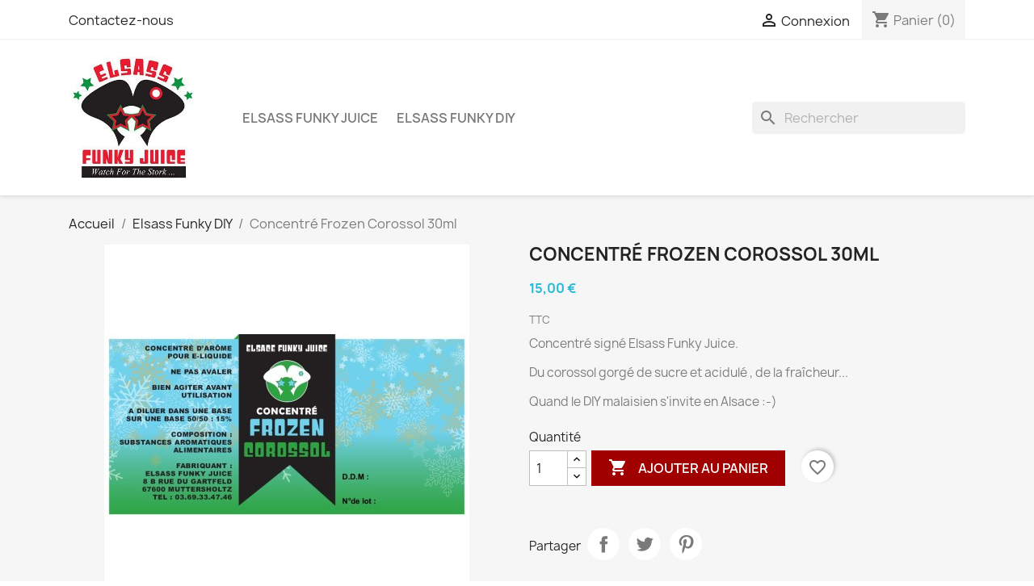

--- FILE ---
content_type: text/html; charset=utf-8
request_url: https://www.elsass-funky-juice.fr/elsass-funky-diy/120-frozen-corossol-elsass-concentre.html
body_size: 14834
content:
<!-- begin catalog/product.tpl -->

 


<!doctype html>
<html lang="fr-FR">

  <head>
    
      
  <meta charset="utf-8">


  <meta http-equiv="x-ua-compatible" content="ie=edge">



  <title>Concentré Frozen Corossol 30ml</title>
  
    
  
  <meta name="description" content="Concentré signé Elsass Funky Juice.
Du corossol gorgé de sucre et acidulé , de la fraîcheur...
Quand le DIY malaisien s&#039;invite en Alsace :-)  ">
  <meta name="keywords" content="">
        <link rel="canonical" href="https://www.elsass-funky-juice.fr/elsass-funky-diy/120-frozen-corossol-elsass-concentre.html">
    
      
  
  
    <script type="application/ld+json">
  {
    "@context": "https://schema.org",
    "@type": "Organization",
    "name" : "Elsass Funky Juice - Liquides pour cigarettes électroniques",
    "url" : "https://www.elsass-funky-juice.fr/",
          "logo": {
        "@type": "ImageObject",
        "url":"https://www.elsass-funky-juice.fr/img/logo-1669369692.jpg"
      }
      }
</script>

<script type="application/ld+json">
  {
    "@context": "https://schema.org",
    "@type": "WebPage",
    "isPartOf": {
      "@type": "WebSite",
      "url":  "https://www.elsass-funky-juice.fr/",
      "name": "Elsass Funky Juice - Liquides pour cigarettes électroniques"
    },
    "name": "Concentré Frozen Corossol 30ml",
    "url":  "https://www.elsass-funky-juice.fr/elsass-funky-diy/120-frozen-corossol-elsass-concentre.html"
  }
</script>


  <script type="application/ld+json">
    {
      "@context": "https://schema.org",
      "@type": "BreadcrumbList",
      "itemListElement": [
                  {
            "@type": "ListItem",
            "position": 1,
            "name": "Accueil",
            "item": "https://www.elsass-funky-juice.fr/"
          },                  {
            "@type": "ListItem",
            "position": 2,
            "name": "Elsass Funky DIY",
            "item": "https://www.elsass-funky-juice.fr/4-elsass-funky-diy"
          },                  {
            "@type": "ListItem",
            "position": 3,
            "name": "Concentré Frozen Corossol 30ml",
            "item": "https://www.elsass-funky-juice.fr/elsass-funky-diy/120-frozen-corossol-elsass-concentre.html"
          }              ]
    }
  </script>
  
  
  
      <script type="application/ld+json">
  {
    "@context": "https://schema.org/",
    "@type": "Product",
    "name": "Concentré Frozen Corossol 30ml",
    "description": "Concentré signé Elsass Funky Juice. Du corossol gorgé de sucre et acidulé , de la fraîcheur... Quand le DIY malaisien s&#039;invite en Alsace :-)  ",
    "category": "Elsass Funky DIY",
    "image" :"https://www.elsass-funky-juice.fr/376-home_default/frozen-corossol-elsass-concentre.jpg",    "sku": "Concentré Frozen Corossol",
    "mpn": "Concentré Frozen Corossol"
        ,
    "brand": {
      "@type": "Thing",
      "name": "Elsass Funky Juice - Liquides pour cigarettes électroniques"
    }
            ,
    "weight": {
        "@context": "https://schema.org",
        "@type": "QuantitativeValue",
        "value": "0.050000",
        "unitCode": "kg"
    }
        ,
    "offers": {
      "@type": "Offer",
      "priceCurrency": "EUR",
      "name": "Concentré Frozen Corossol 30ml",
      "price": "15",
      "url": "https://www.elsass-funky-juice.fr/elsass-funky-diy/120-frozen-corossol-elsass-concentre.html",
      "priceValidUntil": "2026-02-02",
              "image": ["https://www.elsass-funky-juice.fr/376-large_default/frozen-corossol-elsass-concentre.jpg"],
            "sku": "Concentré Frozen Corossol",
      "mpn": "Concentré Frozen Corossol",
                        "availability": "https://schema.org/InStock",
      "seller": {
        "@type": "Organization",
        "name": "Elsass Funky Juice - Liquides pour cigarettes électroniques"
      }
    }
      }
</script>

  
  
    
  

  
    <meta property="og:title" content="Concentré Frozen Corossol 30ml" />
    <meta property="og:description" content="Concentré signé Elsass Funky Juice.
Du corossol gorgé de sucre et acidulé , de la fraîcheur...
Quand le DIY malaisien s&#039;invite en Alsace :-)  " />
    <meta property="og:url" content="https://www.elsass-funky-juice.fr/elsass-funky-diy/120-frozen-corossol-elsass-concentre.html" />
    <meta property="og:site_name" content="Elsass Funky Juice - Liquides pour cigarettes électroniques" />
        



  <meta name="viewport" content="width=device-width, initial-scale=1">



  <link rel="icon" type="image/vnd.microsoft.icon" href="https://www.elsass-funky-juice.fr/img/favicon.ico?1669369692">
  <link rel="shortcut icon" type="image/x-icon" href="https://www.elsass-funky-juice.fr/img/favicon.ico?1669369692">



    <link rel="stylesheet" href="https://www.elsass-funky-juice.fr/themes/classic/assets/css/theme.css" type="text/css" media="all">
  <link rel="stylesheet" href="https://www.elsass-funky-juice.fr/modules/blockreassurance/views/dist/front.css" type="text/css" media="all">
  <link rel="stylesheet" href="https://www.elsass-funky-juice.fr/modules/ps_searchbar/ps_searchbar.css" type="text/css" media="all">
  <link rel="stylesheet" href="https://www.elsass-funky-juice.fr/modules/paypal/views/css/paypal_fo.css" type="text/css" media="all">
  <link rel="stylesheet" href="https://www.elsass-funky-juice.fr/modules/productcomments/views/css/productcomments.css" type="text/css" media="all">
  <link rel="stylesheet" href="https://www.elsass-funky-juice.fr/js/jquery/ui/themes/base/minified/jquery-ui.min.css" type="text/css" media="all">
  <link rel="stylesheet" href="https://www.elsass-funky-juice.fr/js/jquery/ui/themes/base/minified/jquery.ui.theme.min.css" type="text/css" media="all">
  <link rel="stylesheet" href="https://www.elsass-funky-juice.fr/modules/blockwishlist/public/wishlist.css" type="text/css" media="all">
  <link rel="stylesheet" href="https://www.elsass-funky-juice.fr/themes/child_classic/assets/css/custom.css" type="text/css" media="all">




  

  <script type="text/javascript">
        var blockwishlistController = "https:\/\/www.elsass-funky-juice.fr\/module\/blockwishlist\/action";
        var prestashop = {"cart":{"products":[],"totals":{"total":{"type":"total","label":"Total","amount":0,"value":"0,00\u00a0\u20ac"},"total_including_tax":{"type":"total","label":"Total TTC","amount":0,"value":"0,00\u00a0\u20ac"},"total_excluding_tax":{"type":"total","label":"Total HT :","amount":0,"value":"0,00\u00a0\u20ac"}},"subtotals":{"products":{"type":"products","label":"Sous-total","amount":0,"value":"0,00\u00a0\u20ac"},"discounts":null,"shipping":{"type":"shipping","label":"Livraison","amount":0,"value":""},"tax":null},"products_count":0,"summary_string":"0 articles","vouchers":{"allowed":1,"added":[]},"discounts":[],"minimalPurchase":0,"minimalPurchaseRequired":""},"currency":{"id":1,"name":"Euro","iso_code":"EUR","iso_code_num":"978","sign":"\u20ac"},"customer":{"lastname":null,"firstname":null,"email":null,"birthday":null,"newsletter":null,"newsletter_date_add":null,"optin":null,"website":null,"company":null,"siret":null,"ape":null,"is_logged":false,"gender":{"type":null,"name":null},"addresses":[]},"language":{"name":"Fran\u00e7ais (French)","iso_code":"fr","locale":"fr-FR","language_code":"fr","is_rtl":"0","date_format_lite":"d\/m\/Y","date_format_full":"d\/m\/Y H:i:s","id":1},"page":{"title":"","canonical":"https:\/\/www.elsass-funky-juice.fr\/elsass-funky-diy\/120-frozen-corossol-elsass-concentre.html","meta":{"title":"Concentr\u00e9 Frozen Corossol 30ml","description":"Concentr\u00e9 sign\u00e9 Elsass Funky Juice.\nDu corossol gorg\u00e9\u00a0de sucre et acidul\u00e9 , de la fra\u00eecheur...\nQuand le DIY malaisien\u00a0s'invite en Alsace :-)\u00a0\u00a0","keywords":"","robots":"index"},"page_name":"product","body_classes":{"lang-fr":true,"lang-rtl":false,"country-FR":true,"currency-EUR":true,"layout-full-width":true,"page-product":true,"tax-display-enabled":true,"product-id-120":true,"product-Concentr\u00e9 Frozen Corossol 30ml":true,"product-id-category-4":true,"product-id-manufacturer-0":true,"product-id-supplier-0":true,"product-available-for-order":true},"admin_notifications":[]},"shop":{"name":"Elsass Funky Juice - Liquides pour cigarettes \u00e9lectroniques","logo":"https:\/\/www.elsass-funky-juice.fr\/img\/logo-1669369692.jpg","stores_icon":"https:\/\/www.elsass-funky-juice.fr\/img\/logo_stores.png","favicon":"https:\/\/www.elsass-funky-juice.fr\/img\/favicon.ico"},"urls":{"base_url":"https:\/\/www.elsass-funky-juice.fr\/","current_url":"https:\/\/www.elsass-funky-juice.fr\/elsass-funky-diy\/120-frozen-corossol-elsass-concentre.html","shop_domain_url":"https:\/\/www.elsass-funky-juice.fr","img_ps_url":"https:\/\/www.elsass-funky-juice.fr\/img\/","img_cat_url":"https:\/\/www.elsass-funky-juice.fr\/img\/c\/","img_lang_url":"https:\/\/www.elsass-funky-juice.fr\/img\/l\/","img_prod_url":"https:\/\/www.elsass-funky-juice.fr\/img\/p\/","img_manu_url":"https:\/\/www.elsass-funky-juice.fr\/img\/m\/","img_sup_url":"https:\/\/www.elsass-funky-juice.fr\/img\/su\/","img_ship_url":"https:\/\/www.elsass-funky-juice.fr\/img\/s\/","img_store_url":"https:\/\/www.elsass-funky-juice.fr\/img\/st\/","img_col_url":"https:\/\/www.elsass-funky-juice.fr\/img\/co\/","img_url":"https:\/\/www.elsass-funky-juice.fr\/themes\/child_classic\/assets\/img\/","css_url":"https:\/\/www.elsass-funky-juice.fr\/themes\/child_classic\/assets\/css\/","js_url":"https:\/\/www.elsass-funky-juice.fr\/themes\/child_classic\/assets\/js\/","pic_url":"https:\/\/www.elsass-funky-juice.fr\/upload\/","pages":{"address":"https:\/\/www.elsass-funky-juice.fr\/adresse","addresses":"https:\/\/www.elsass-funky-juice.fr\/adresses","authentication":"https:\/\/www.elsass-funky-juice.fr\/authentification","cart":"https:\/\/www.elsass-funky-juice.fr\/panier","category":"https:\/\/www.elsass-funky-juice.fr\/index.php?controller=category","cms":"https:\/\/www.elsass-funky-juice.fr\/index.php?controller=cms","contact":"https:\/\/www.elsass-funky-juice.fr\/contactez-nous","discount":"https:\/\/www.elsass-funky-juice.fr\/bons-de-reduction","guest_tracking":"https:\/\/www.elsass-funky-juice.fr\/suivi-commande-invite","history":"https:\/\/www.elsass-funky-juice.fr\/historique-des-commandes","identity":"https:\/\/www.elsass-funky-juice.fr\/identite","index":"https:\/\/www.elsass-funky-juice.fr\/","my_account":"https:\/\/www.elsass-funky-juice.fr\/mon-compte","order_confirmation":"https:\/\/www.elsass-funky-juice.fr\/confirmation-commande","order_detail":"https:\/\/www.elsass-funky-juice.fr\/index.php?controller=order-detail","order_follow":"https:\/\/www.elsass-funky-juice.fr\/details-de-la-commande","order":"https:\/\/www.elsass-funky-juice.fr\/commande","order_return":"https:\/\/www.elsass-funky-juice.fr\/index.php?controller=order-return","order_slip":"https:\/\/www.elsass-funky-juice.fr\/avoirs","pagenotfound":"https:\/\/www.elsass-funky-juice.fr\/page-non-trouvee","password":"https:\/\/www.elsass-funky-juice.fr\/mot-de-passe-oublie","pdf_invoice":"https:\/\/www.elsass-funky-juice.fr\/index.php?controller=pdf-invoice","pdf_order_return":"https:\/\/www.elsass-funky-juice.fr\/index.php?controller=pdf-order-return","pdf_order_slip":"https:\/\/www.elsass-funky-juice.fr\/index.php?controller=pdf-order-slip","prices_drop":"https:\/\/www.elsass-funky-juice.fr\/promotions","product":"https:\/\/www.elsass-funky-juice.fr\/index.php?controller=product","search":"https:\/\/www.elsass-funky-juice.fr\/recherche","sitemap":"https:\/\/www.elsass-funky-juice.fr\/plan-du-site","stores":"https:\/\/www.elsass-funky-juice.fr\/magasins","supplier":"https:\/\/www.elsass-funky-juice.fr\/fournisseurs","register":"https:\/\/www.elsass-funky-juice.fr\/authentification?create_account=1","order_login":"https:\/\/www.elsass-funky-juice.fr\/commande?login=1"},"alternative_langs":[],"theme_assets":"\/themes\/child_classic\/assets\/","actions":{"logout":"https:\/\/www.elsass-funky-juice.fr\/?mylogout="},"no_picture_image":{"bySize":{"small_default":{"url":"https:\/\/www.elsass-funky-juice.fr\/img\/p\/fr-default-small_default.jpg","width":98,"height":98},"cart_default":{"url":"https:\/\/www.elsass-funky-juice.fr\/img\/p\/fr-default-cart_default.jpg","width":125,"height":125},"home_default":{"url":"https:\/\/www.elsass-funky-juice.fr\/img\/p\/fr-default-home_default.jpg","width":250,"height":250},"medium_default":{"url":"https:\/\/www.elsass-funky-juice.fr\/img\/p\/fr-default-medium_default.jpg","width":452,"height":452},"large_default":{"url":"https:\/\/www.elsass-funky-juice.fr\/img\/p\/fr-default-large_default.jpg","width":800,"height":800}},"small":{"url":"https:\/\/www.elsass-funky-juice.fr\/img\/p\/fr-default-small_default.jpg","width":98,"height":98},"medium":{"url":"https:\/\/www.elsass-funky-juice.fr\/img\/p\/fr-default-home_default.jpg","width":250,"height":250},"large":{"url":"https:\/\/www.elsass-funky-juice.fr\/img\/p\/fr-default-large_default.jpg","width":800,"height":800},"legend":""}},"configuration":{"display_taxes_label":true,"display_prices_tax_incl":true,"is_catalog":false,"show_prices":true,"opt_in":{"partner":true},"quantity_discount":{"type":"discount","label":"Remise sur prix unitaire"},"voucher_enabled":1,"return_enabled":0},"field_required":[],"breadcrumb":{"links":[{"title":"Accueil","url":"https:\/\/www.elsass-funky-juice.fr\/"},{"title":"Elsass Funky DIY","url":"https:\/\/www.elsass-funky-juice.fr\/4-elsass-funky-diy"},{"title":"Concentr\u00e9 Frozen Corossol 30ml","url":"https:\/\/www.elsass-funky-juice.fr\/elsass-funky-diy\/120-frozen-corossol-elsass-concentre.html"}],"count":3},"link":{"protocol_link":"https:\/\/","protocol_content":"https:\/\/"},"time":1768719555,"static_token":"d1760fca2a7a7072e3e412e6b564241b","token":"75f9a4055efa1b36b2f2099aac524cbb","debug":true};
        var prestashopFacebookAjaxController = "https:\/\/www.elsass-funky-juice.fr\/module\/ps_facebook\/Ajax";
        var productsAlreadyTagged = [];
        var psemailsubscription_subscription = "https:\/\/www.elsass-funky-juice.fr\/module\/ps_emailsubscription\/subscription";
        var psr_icon_color = "#F19D76";
        var removeFromWishlistUrl = "https:\/\/www.elsass-funky-juice.fr\/module\/blockwishlist\/action?action=deleteProductFromWishlist";
        var wishlistAddProductToCartUrl = "https:\/\/www.elsass-funky-juice.fr\/module\/blockwishlist\/action?action=addProductToCart";
        var wishlistUrl = "https:\/\/www.elsass-funky-juice.fr\/module\/blockwishlist\/view";
      </script>



  
<!-- begin module:paypal/views/templates/front/prefetch.tpl -->
<!-- begin /home/elsassi/www/modules/paypal/views/templates/front/prefetch.tpl -->

<!-- end /home/elsassi/www/modules/paypal/views/templates/front/prefetch.tpl -->
<!-- end module:paypal/views/templates/front/prefetch.tpl -->



    
  <meta property="og:type" content="product">
      <meta property="og:image" content="https://www.elsass-funky-juice.fr/376-large_default/frozen-corossol-elsass-concentre.jpg">
  
      <meta property="product:pretax_price:amount" content="12.5">
    <meta property="product:pretax_price:currency" content="EUR">
    <meta property="product:price:amount" content="15">
    <meta property="product:price:currency" content="EUR">
      <meta property="product:weight:value" content="0.050000">
  <meta property="product:weight:units" content="kg">
  
  </head>

  <body id="product" class="lang-fr country-fr currency-eur layout-full-width page-product tax-display-enabled product-id-120 product-concentre-frozen-corossol-30ml product-id-category-4 product-id-manufacturer-0 product-id-supplier-0 product-available-for-order">

    
      
    

    <main>
      
              

      <header id="header">
        
          
  <div class="header-banner">
    
  </div>



  <nav class="header-nav">
    <div class="container">
      <div class="row">
        <div class="hidden-sm-down">
          <div class="col-md-5 col-xs-12">
            
<!-- begin module:ps_contactinfo/nav.tpl -->
<!-- begin /home/elsassi/www/themes/classic/modules/ps_contactinfo/nav.tpl --><div id="_desktop_contact_link">
  <div id="contact-link">
          <a href="https://www.elsass-funky-juice.fr/contactez-nous">Contactez-nous</a>
      </div>
</div>
<!-- end /home/elsassi/www/themes/classic/modules/ps_contactinfo/nav.tpl -->
<!-- end module:ps_contactinfo/nav.tpl -->

          </div>
          <div class="col-md-7 right-nav">
              
<!-- begin module:ps_customersignin/ps_customersignin.tpl -->
<!-- begin /home/elsassi/www/themes/classic/modules/ps_customersignin/ps_customersignin.tpl --><div id="_desktop_user_info">
  <div class="user-info">
          <a
        href="https://www.elsass-funky-juice.fr/mon-compte"
        title="Identifiez-vous"
        rel="nofollow"
      >
        <i class="material-icons">&#xE7FF;</i>
        <span class="hidden-sm-down">Connexion</span>
      </a>
      </div>
</div>
<!-- end /home/elsassi/www/themes/classic/modules/ps_customersignin/ps_customersignin.tpl -->
<!-- end module:ps_customersignin/ps_customersignin.tpl -->

<!-- begin module:ps_shoppingcart/ps_shoppingcart.tpl -->
<!-- begin /home/elsassi/www/themes/classic/modules/ps_shoppingcart/ps_shoppingcart.tpl --><div id="_desktop_cart">
  <div class="blockcart cart-preview inactive" data-refresh-url="//www.elsass-funky-juice.fr/module/ps_shoppingcart/ajax">
    <div class="header">
              <i class="material-icons shopping-cart" aria-hidden="true">shopping_cart</i>
        <span class="hidden-sm-down">Panier</span>
        <span class="cart-products-count">(0)</span>
          </div>
  </div>
</div>
<!-- end /home/elsassi/www/themes/classic/modules/ps_shoppingcart/ps_shoppingcart.tpl -->
<!-- end module:ps_shoppingcart/ps_shoppingcart.tpl -->

          </div>
        </div>
        <div class="hidden-md-up text-sm-center mobile">
          <div class="float-xs-left" id="menu-icon">
            <i class="material-icons d-inline">&#xE5D2;</i>
          </div>
          <div class="float-xs-right" id="_mobile_cart"></div>
          <div class="float-xs-right" id="_mobile_user_info"></div>
          <div class="top-logo" id="_mobile_logo"></div>
          <div class="clearfix"></div>
        </div>
      </div>
    </div>
  </nav>



  <div class="header-top">
    <div class="container">
       <div class="row">
        <div class="col-md-2 hidden-sm-down" id="_desktop_logo">
                                    
  <a href="https://www.elsass-funky-juice.fr/">
    <img
      class="logo img-fluid"
      src="https://www.elsass-funky-juice.fr/img/logo-1669369692.jpg"
      alt="Elsass Funky Juice - Liquides pour cigarettes électroniques"
      width="297"
      height="283">
  </a>

                              </div>
        <div class="header-top-right col-md-10 col-sm-12 position-static">
          
<!-- begin module:ps_mainmenu/ps_mainmenu.tpl -->
<!-- begin /home/elsassi/www/themes/classic/modules/ps_mainmenu/ps_mainmenu.tpl -->

<div class="menu js-top-menu position-static hidden-sm-down" id="_desktop_top_menu">
    
          <ul class="top-menu" id="top-menu" data-depth="0">
                    <li class="category" id="category-3">
                          <a
                class="dropdown-item"
                href="https://www.elsass-funky-juice.fr/3-elsass-funky-juice" data-depth="0"
                              >
                                Elsass Funky Juice
              </a>
                          </li>
                    <li class="link" id="lnk-elsass-funky-diy">
                          <a
                class="dropdown-item"
                href="https://www.elsass-funky-juice.fr/4-elsass-funky-diy" data-depth="0"
                              >
                                Elsass Funky DIY
              </a>
                          </li>
              </ul>
    
    <div class="clearfix"></div>
</div>
<!-- end /home/elsassi/www/themes/classic/modules/ps_mainmenu/ps_mainmenu.tpl -->
<!-- end module:ps_mainmenu/ps_mainmenu.tpl -->

<!-- begin module:ps_searchbar/ps_searchbar.tpl -->
<!-- begin /home/elsassi/www/modules/ps_searchbar/ps_searchbar.tpl -->
<div id="search_widget" class="search-widgets" data-search-controller-url="//www.elsass-funky-juice.fr/recherche">
  <form method="get" action="//www.elsass-funky-juice.fr/recherche">
    <input type="hidden" name="controller" value="search">
    <i class="material-icons search" aria-hidden="true">search</i>
    <input type="text" name="s" value="" placeholder="Rechercher" aria-label="Rechercher">
    <i class="material-icons clear" aria-hidden="true">clear</i>
  </form>
</div>
<!-- end /home/elsassi/www/modules/ps_searchbar/ps_searchbar.tpl -->
<!-- end module:ps_searchbar/ps_searchbar.tpl -->

        </div>
      </div>
      <div id="mobile_top_menu_wrapper" class="row hidden-md-up" style="display:none;">
        <div class="js-top-menu mobile" id="_mobile_top_menu"></div>
        <div class="js-top-menu-bottom">
          <div id="_mobile_currency_selector"></div>
          <div id="_mobile_language_selector"></div>
          <div id="_mobile_contact_link"></div>
        </div>
      </div>
    </div>
  </div>
  

        
      </header>

      <section id="wrapper">
        
          
<aside id="notifications">
  <div class="container">
    
    
    
      </div>
</aside>
        

        
        <div class="container">
          
            <nav data-depth="3" class="breadcrumb hidden-sm-down">
  <ol>
    
              
          <li>
                          <a href="https://www.elsass-funky-juice.fr/"><span>Accueil</span></a>
                      </li>
        
              
          <li>
                          <a href="https://www.elsass-funky-juice.fr/4-elsass-funky-diy"><span>Elsass Funky DIY</span></a>
                      </li>
        
              
          <li>
                          <span>Concentré Frozen Corossol 30ml</span>
                      </li>
        
          
  </ol>
</nav>
          

          

          
  <div id="content-wrapper" class="js-content-wrapper">
    
    

  <section id="main">
    <meta content="https://www.elsass-funky-juice.fr/elsass-funky-diy/120-frozen-corossol-elsass-concentre.html">

    <div class="row product-container js-product-container">
      <div class="col-md-6">
        
          <section class="page-content" id="content">
            
              
    <ul class="product-flags js-product-flags">
            </ul>


              
                <div class="images-container js-images-container">
  
    <div class="product-cover">
              <img
          class="js-qv-product-cover img-fluid"
          src="https://www.elsass-funky-juice.fr/376-medium_default/frozen-corossol-elsass-concentre.jpg"
                      alt="Concentré Frozen Corossol 30ml"
            title="Concentré Frozen Corossol 30ml"
                    loading="lazy"
          width="452"
          height="452"
        >
        <div class="layer hidden-sm-down" data-toggle="modal" data-target="#product-modal">
          <i class="material-icons zoom-in">search</i>
        </div>
          </div>
  

  
    <div class="js-qv-mask mask">
      <ul class="product-images js-qv-product-images">
                  <li class="thumb-container js-thumb-container">
            <img
              class="thumb js-thumb  selected js-thumb-selected "
              data-image-medium-src="https://www.elsass-funky-juice.fr/376-medium_default/frozen-corossol-elsass-concentre.jpg"
              data-image-large-src="https://www.elsass-funky-juice.fr/376-large_default/frozen-corossol-elsass-concentre.jpg"
              src="https://www.elsass-funky-juice.fr/376-small_default/frozen-corossol-elsass-concentre.jpg"
                              alt="Concentré Frozen Corossol 30ml"
                title="Concentré Frozen Corossol 30ml"
                            loading="lazy"
              width="98"
              height="98"
            >
          </li>
              </ul>
    </div>
  

</div>
              
              <div class="scroll-box-arrows">
                <i class="material-icons left">&#xE314;</i>
                <i class="material-icons right">&#xE315;</i>
              </div>

            
          </section>
        
        </div>
        <div class="col-md-6">
          
            
              <h1 class="h1">Concentré Frozen Corossol 30ml</h1>
            
          
          
              <div class="product-prices js-product-prices">
    
          

    
      <div
        class="product-price h5 ">

        <div class="current-price">
          <span class='current-price-value' content="15">
                                      15,00 €
                      </span>

                  </div>

        
                  
      </div>
    

    
          

    
          

    
          

    

    <div class="tax-shipping-delivery-label">
              TTC
            
      
                                          </div>
  </div>
          

          <div class="product-information">
            
              <div id="product-description-short-120" class="product-description"><p>Concentré signé Elsass Funky Juice.</p>
<p>Du corossol gorgé de sucre et acidulé , de la fraîcheur...</p>
<p>Quand le DIY malaisien s'invite en Alsace :-)  </p></div>
            

            
            <div class="product-actions js-product-actions">
              
                <form action="https://www.elsass-funky-juice.fr/panier" method="post" id="add-to-cart-or-refresh">
                  <input type="hidden" name="token" value="d1760fca2a7a7072e3e412e6b564241b">
                  <input type="hidden" name="id_product" value="120" id="product_page_product_id">
                  <input type="hidden" name="id_customization" value="0" id="product_customization_id" class="js-product-customization-id">

                  
                    <div class="product-variants js-product-variants">
  </div>
                  

                  
                                      

                  
                    <section class="product-discounts js-product-discounts">
  </section>
                  

                  
                    <div class="product-add-to-cart js-product-add-to-cart">
      <span class="control-label">Quantité</span>

    
      <div class="product-quantity clearfix">
        <div class="qty">
          <input
            type="number"
            name="qty"
            id="quantity_wanted"
            inputmode="numeric"
            pattern="[0-9]*"
                          value="1"
              min="1"
                        class="input-group"
            aria-label="Quantité"
          >
        </div>

        <div class="add">
          <button
            class="btn btn-primary add-to-cart"
            data-button-action="add-to-cart"
            type="submit"
                      >
            <i class="material-icons shopping-cart">&#xE547;</i>
            Ajouter au panier
          </button>
        </div>

        
<!-- begin module:blockwishlist/views/templates/hook/product/add-button.tpl -->
<!-- begin /home/elsassi/www/modules/blockwishlist/views/templates/hook/product/add-button.tpl --><div
  class="wishlist-button"
  data-url="https://www.elsass-funky-juice.fr/module/blockwishlist/action?action=deleteProductFromWishlist"
  data-product-id="120"
  data-product-attribute-id="0"
  data-is-logged=""
  data-list-id="1"
  data-checked="true"
  data-is-product="true"
></div>

<!-- end /home/elsassi/www/modules/blockwishlist/views/templates/hook/product/add-button.tpl -->
<!-- end module:blockwishlist/views/templates/hook/product/add-button.tpl -->

      </div>
    

    
      <span id="product-availability" class="js-product-availability">
              </span>
    

    
      <p class="product-minimal-quantity js-product-minimal-quantity">
              </p>
    
  </div>
                  

                  
                    <div class="product-additional-info js-product-additional-info">
  
<!-- begin module:ps_sharebuttons/views/templates/hook/ps_sharebuttons.tpl -->
<!-- begin /home/elsassi/www/themes/classic/modules/ps_sharebuttons/views/templates/hook/ps_sharebuttons.tpl -->

      <div class="social-sharing">
      <span>Partager</span>
      <ul>
                  <li class="facebook icon-gray"><a href="https://www.facebook.com/sharer.php?u=https%3A%2F%2Fwww.elsass-funky-juice.fr%2Felsass-funky-diy%2F120-frozen-corossol-elsass-concentre.html" class="text-hide" title="Partager" target="_blank" rel="noopener noreferrer">Partager</a></li>
                  <li class="twitter icon-gray"><a href="https://twitter.com/intent/tweet?text=Concentr%C3%A9+Frozen+Corossol+30ml https%3A%2F%2Fwww.elsass-funky-juice.fr%2Felsass-funky-diy%2F120-frozen-corossol-elsass-concentre.html" class="text-hide" title="Tweet" target="_blank" rel="noopener noreferrer">Tweet</a></li>
                  <li class="pinterest icon-gray"><a href="https://www.pinterest.com/pin/create/button/?media=https%3A%2F%2Fwww.elsass-funky-juice.fr%2F376%2Ffrozen-corossol-elsass-concentre.jpg&amp;url=https%3A%2F%2Fwww.elsass-funky-juice.fr%2Felsass-funky-diy%2F120-frozen-corossol-elsass-concentre.html" class="text-hide" title="Pinterest" target="_blank" rel="noopener noreferrer">Pinterest</a></li>
              </ul>
    </div>
  
<!-- end /home/elsassi/www/themes/classic/modules/ps_sharebuttons/views/templates/hook/ps_sharebuttons.tpl -->
<!-- end module:ps_sharebuttons/views/templates/hook/ps_sharebuttons.tpl -->

</div>
                  

                                    
                </form>
              

            </div>

            
              
<!-- begin /home/elsassi/www/modules/blockreassurance/views/templates/hook/displayBlockProduct.tpl -->
<div class="blockreassurance_product">
            <div>
            <span class="item-product">
                                                        <img class="svg invisible" src="/modules/blockreassurance/views/img/reassurance/pack2/security.svg">
                                    &nbsp;
            </span>
                          <p class="block-title" style="color:#000000;">Paiement sécurisé</p>
                    </div>
            <div>
            <span class="item-product">
                                                        <img class="svg invisible" src="/modules/blockreassurance/views/img/reassurance/pack2/carrier.svg">
                                    &nbsp;
            </span>
                          <span class="block-title" style="color:#000000;">Livraison rapide</span>
              <p style="color:#000000;">Profitez des frais de ports offerts dès 50€ achetés</p>
                    </div>
            <div>
            <span class="item-product">
                                                        <img class="svg invisible" src="/modules/blockreassurance/views/img/reassurance/pack2/parcel.svg">
                                    &nbsp;
            </span>
                          <span class="block-title" style="color:#000000;">Qualité</span>
              <p style="color:#000000;">La qualité à prix raisonnable !</p>
                    </div>
        <div class="clearfix"></div>
</div>

<!-- end /home/elsassi/www/modules/blockreassurance/views/templates/hook/displayBlockProduct.tpl -->

            

            
              <div class="tabs">
                <ul class="nav nav-tabs" role="tablist">
                                      <li class="nav-item">
                       <a
                         class="nav-link active js-product-nav-active"
                         data-toggle="tab"
                         href="#description"
                         role="tab"
                         aria-controls="description"
                          aria-selected="true">Description</a>
                    </li>
                                    <li class="nav-item">
                    <a
                      class="nav-link"
                      data-toggle="tab"
                      href="#product-details"
                      role="tab"
                      aria-controls="product-details"
                      >Détails du produit</a>
                  </li>
                                                    </ul>

                <div class="tab-content" id="tab-content">
                 <div class="tab-pane fade in active js-product-tab-active" id="description" role="tabpanel">
                   
                     <div class="product-description"><p>Flacon Chubby transparent gradué 30ml.</p>
<p>Préconisation de dilution : 15%</p></div>
                   
                 </div>

                 
                   <div class="js-product-details tab-pane fade"
     id="product-details"
     data-product="{&quot;id_shop_default&quot;:&quot;1&quot;,&quot;id_manufacturer&quot;:&quot;0&quot;,&quot;id_supplier&quot;:&quot;0&quot;,&quot;reference&quot;:&quot;Concentr\u00e9 Frozen Corossol&quot;,&quot;is_virtual&quot;:&quot;0&quot;,&quot;delivery_in_stock&quot;:&quot;&quot;,&quot;delivery_out_stock&quot;:&quot;&quot;,&quot;id_category_default&quot;:&quot;4&quot;,&quot;on_sale&quot;:&quot;0&quot;,&quot;online_only&quot;:&quot;0&quot;,&quot;ecotax&quot;:0,&quot;minimal_quantity&quot;:&quot;1&quot;,&quot;low_stock_threshold&quot;:null,&quot;low_stock_alert&quot;:&quot;0&quot;,&quot;price&quot;:&quot;15,00\u00a0\u20ac&quot;,&quot;unity&quot;:&quot;&quot;,&quot;unit_price_ratio&quot;:&quot;0.000000&quot;,&quot;additional_shipping_cost&quot;:&quot;0.000000&quot;,&quot;customizable&quot;:&quot;0&quot;,&quot;text_fields&quot;:&quot;0&quot;,&quot;uploadable_files&quot;:&quot;0&quot;,&quot;redirect_type&quot;:&quot;404&quot;,&quot;id_type_redirected&quot;:&quot;0&quot;,&quot;available_for_order&quot;:&quot;1&quot;,&quot;available_date&quot;:&quot;0000-00-00&quot;,&quot;show_condition&quot;:&quot;0&quot;,&quot;condition&quot;:&quot;new&quot;,&quot;show_price&quot;:&quot;1&quot;,&quot;indexed&quot;:&quot;1&quot;,&quot;visibility&quot;:&quot;both&quot;,&quot;cache_default_attribute&quot;:&quot;0&quot;,&quot;advanced_stock_management&quot;:&quot;0&quot;,&quot;date_add&quot;:&quot;2018-11-11 18:16:21&quot;,&quot;date_upd&quot;:&quot;2025-01-29 15:43:36&quot;,&quot;pack_stock_type&quot;:&quot;3&quot;,&quot;meta_description&quot;:&quot;&quot;,&quot;meta_keywords&quot;:&quot;&quot;,&quot;meta_title&quot;:&quot;&quot;,&quot;link_rewrite&quot;:&quot;frozen-corossol-elsass-concentre&quot;,&quot;name&quot;:&quot;Concentr\u00e9 Frozen Corossol 30ml&quot;,&quot;description&quot;:&quot;&lt;p&gt;Flacon Chubby transparent gradu\u00e9 30ml.&lt;\/p&gt;\n&lt;p&gt;Pr\u00e9conisation de dilution : 15%&lt;\/p&gt;&quot;,&quot;description_short&quot;:&quot;&lt;p&gt;Concentr\u00e9 sign\u00e9 Elsass Funky Juice.&lt;\/p&gt;\n&lt;p&gt;Du corossol gorg\u00e9\u00a0de sucre et acidul\u00e9 , de la fra\u00eecheur...&lt;\/p&gt;\n&lt;p&gt;Quand le DIY malaisien\u00a0s&#039;invite en Alsace :-)\u00a0\u00a0&lt;\/p&gt;&quot;,&quot;available_now&quot;:&quot;&quot;,&quot;available_later&quot;:&quot;&quot;,&quot;id&quot;:120,&quot;id_product&quot;:120,&quot;out_of_stock&quot;:2,&quot;new&quot;:0,&quot;id_product_attribute&quot;:&quot;0&quot;,&quot;quantity_wanted&quot;:1,&quot;extraContent&quot;:[],&quot;allow_oosp&quot;:0,&quot;category&quot;:&quot;elsass-funky-diy&quot;,&quot;category_name&quot;:&quot;Elsass Funky DIY&quot;,&quot;link&quot;:&quot;https:\/\/www.elsass-funky-juice.fr\/elsass-funky-diy\/120-frozen-corossol-elsass-concentre.html&quot;,&quot;attribute_price&quot;:0,&quot;price_tax_exc&quot;:12.5,&quot;price_without_reduction&quot;:15,&quot;reduction&quot;:0,&quot;specific_prices&quot;:[],&quot;quantity&quot;:99,&quot;quantity_all_versions&quot;:99,&quot;id_image&quot;:&quot;fr-default&quot;,&quot;features&quot;:[],&quot;attachments&quot;:[],&quot;virtual&quot;:0,&quot;pack&quot;:0,&quot;packItems&quot;:[],&quot;nopackprice&quot;:0,&quot;customization_required&quot;:false,&quot;rate&quot;:20,&quot;tax_name&quot;:&quot;TVA FR 20%&quot;,&quot;ecotax_rate&quot;:0,&quot;unit_price&quot;:&quot;&quot;,&quot;customizations&quot;:{&quot;fields&quot;:[]},&quot;id_customization&quot;:0,&quot;is_customizable&quot;:false,&quot;show_quantities&quot;:true,&quot;quantity_label&quot;:&quot;Produits&quot;,&quot;quantity_discounts&quot;:[],&quot;customer_group_discount&quot;:0,&quot;images&quot;:[{&quot;bySize&quot;:{&quot;small_default&quot;:{&quot;url&quot;:&quot;https:\/\/www.elsass-funky-juice.fr\/376-small_default\/frozen-corossol-elsass-concentre.jpg&quot;,&quot;width&quot;:98,&quot;height&quot;:98},&quot;cart_default&quot;:{&quot;url&quot;:&quot;https:\/\/www.elsass-funky-juice.fr\/376-cart_default\/frozen-corossol-elsass-concentre.jpg&quot;,&quot;width&quot;:125,&quot;height&quot;:125},&quot;home_default&quot;:{&quot;url&quot;:&quot;https:\/\/www.elsass-funky-juice.fr\/376-home_default\/frozen-corossol-elsass-concentre.jpg&quot;,&quot;width&quot;:250,&quot;height&quot;:250},&quot;medium_default&quot;:{&quot;url&quot;:&quot;https:\/\/www.elsass-funky-juice.fr\/376-medium_default\/frozen-corossol-elsass-concentre.jpg&quot;,&quot;width&quot;:452,&quot;height&quot;:452},&quot;large_default&quot;:{&quot;url&quot;:&quot;https:\/\/www.elsass-funky-juice.fr\/376-large_default\/frozen-corossol-elsass-concentre.jpg&quot;,&quot;width&quot;:800,&quot;height&quot;:800}},&quot;small&quot;:{&quot;url&quot;:&quot;https:\/\/www.elsass-funky-juice.fr\/376-small_default\/frozen-corossol-elsass-concentre.jpg&quot;,&quot;width&quot;:98,&quot;height&quot;:98},&quot;medium&quot;:{&quot;url&quot;:&quot;https:\/\/www.elsass-funky-juice.fr\/376-home_default\/frozen-corossol-elsass-concentre.jpg&quot;,&quot;width&quot;:250,&quot;height&quot;:250},&quot;large&quot;:{&quot;url&quot;:&quot;https:\/\/www.elsass-funky-juice.fr\/376-large_default\/frozen-corossol-elsass-concentre.jpg&quot;,&quot;width&quot;:800,&quot;height&quot;:800},&quot;legend&quot;:&quot;Concentr\u00e9 Frozen Corossol 30ml&quot;,&quot;id_image&quot;:&quot;376&quot;,&quot;cover&quot;:&quot;1&quot;,&quot;position&quot;:&quot;1&quot;,&quot;associatedVariants&quot;:[]}],&quot;cover&quot;:{&quot;bySize&quot;:{&quot;small_default&quot;:{&quot;url&quot;:&quot;https:\/\/www.elsass-funky-juice.fr\/376-small_default\/frozen-corossol-elsass-concentre.jpg&quot;,&quot;width&quot;:98,&quot;height&quot;:98},&quot;cart_default&quot;:{&quot;url&quot;:&quot;https:\/\/www.elsass-funky-juice.fr\/376-cart_default\/frozen-corossol-elsass-concentre.jpg&quot;,&quot;width&quot;:125,&quot;height&quot;:125},&quot;home_default&quot;:{&quot;url&quot;:&quot;https:\/\/www.elsass-funky-juice.fr\/376-home_default\/frozen-corossol-elsass-concentre.jpg&quot;,&quot;width&quot;:250,&quot;height&quot;:250},&quot;medium_default&quot;:{&quot;url&quot;:&quot;https:\/\/www.elsass-funky-juice.fr\/376-medium_default\/frozen-corossol-elsass-concentre.jpg&quot;,&quot;width&quot;:452,&quot;height&quot;:452},&quot;large_default&quot;:{&quot;url&quot;:&quot;https:\/\/www.elsass-funky-juice.fr\/376-large_default\/frozen-corossol-elsass-concentre.jpg&quot;,&quot;width&quot;:800,&quot;height&quot;:800}},&quot;small&quot;:{&quot;url&quot;:&quot;https:\/\/www.elsass-funky-juice.fr\/376-small_default\/frozen-corossol-elsass-concentre.jpg&quot;,&quot;width&quot;:98,&quot;height&quot;:98},&quot;medium&quot;:{&quot;url&quot;:&quot;https:\/\/www.elsass-funky-juice.fr\/376-home_default\/frozen-corossol-elsass-concentre.jpg&quot;,&quot;width&quot;:250,&quot;height&quot;:250},&quot;large&quot;:{&quot;url&quot;:&quot;https:\/\/www.elsass-funky-juice.fr\/376-large_default\/frozen-corossol-elsass-concentre.jpg&quot;,&quot;width&quot;:800,&quot;height&quot;:800},&quot;legend&quot;:&quot;Concentr\u00e9 Frozen Corossol 30ml&quot;,&quot;id_image&quot;:&quot;376&quot;,&quot;cover&quot;:&quot;1&quot;,&quot;position&quot;:&quot;1&quot;,&quot;associatedVariants&quot;:[]},&quot;has_discount&quot;:false,&quot;discount_type&quot;:null,&quot;discount_percentage&quot;:null,&quot;discount_percentage_absolute&quot;:null,&quot;discount_amount&quot;:null,&quot;discount_amount_to_display&quot;:null,&quot;price_amount&quot;:15,&quot;unit_price_full&quot;:&quot;&quot;,&quot;show_availability&quot;:true,&quot;availability_date&quot;:null,&quot;availability_message&quot;:&quot;&quot;,&quot;availability&quot;:&quot;available&quot;}"
     role="tabpanel"
  >
  
              <div class="product-reference">
        <label class="label">Référence </label>
        <span>Concentré Frozen Corossol</span>
      </div>
      

  
          <div class="product-quantities">
        <label class="label">En stock</label>
        <span data-stock="99" data-allow-oosp="0">99 Produits</span>
      </div>
      

  
      

  
    <div class="product-out-of-stock">
      
    </div>
  

  
      

    
      

  
      
</div>
                 

                 
                                    

                               </div>
            </div>
          
        </div>
      </div>
    </div>

    
          

    
      
<!-- begin module:productcomments/views/templates/hook/product-comments-list.tpl -->
<!-- begin /home/elsassi/www/modules/productcomments/views/templates/hook/product-comments-list.tpl --><script type="text/javascript">
  var productCommentUpdatePostErrorMessage = 'Désolé, votre avis ne peut pas être envoyé.';
  var productCommentAbuseReportErrorMessage = 'Désolé, votre rapport d\'abus ne peut pas être envoyé.';
</script>

<div class="row">
  <div class="col-md-12 col-sm-12" id="product-comments-list-header">
    <div class="comments-nb">
      <i class="material-icons" data-icon="chat"></i>
      Commentaires (0)
    </div>
    <!-- begin /home/elsassi/www/modules/productcomments/views/templates/hook/average-grade-stars.tpl -->
<!-- end /home/elsassi/www/modules/productcomments/views/templates/hook/average-grade-stars.tpl -->  </div>
</div>

<!-- begin /home/elsassi/www/modules/productcomments/views/templates/hook/empty-product-comment.tpl -->
<div id="empty-product-comment" class="product-comment-list-item">
      Aucun avis n'a été publié pour le moment.
  </div>
<!-- end /home/elsassi/www/modules/productcomments/views/templates/hook/empty-product-comment.tpl --><div class="row">
  <div class="col-md-12 col-sm-12"
       id="product-comments-list"
       data-list-comments-url="https://www.elsass-funky-juice.fr/module/productcomments/ListComments?id_product=120"
       data-update-comment-usefulness-url="https://www.elsass-funky-juice.fr/module/productcomments/UpdateCommentUsefulness"
       data-report-comment-url="https://www.elsass-funky-juice.fr/module/productcomments/ReportComment"
       data-comment-item-prototype="&lt;!-- begin /home/elsassi/www/modules/productcomments/views/templates/hook/product-comment-item-prototype.tpl --&gt;
&lt;div class=&quot;product-comment-list-item row&quot; data-product-comment-id=&quot;@COMMENT_ID@&quot; data-product-id=&quot;@PRODUCT_ID@&quot;&gt;
  &lt;div class=&quot;col-md-3 col-sm-3 comment-infos&quot;&gt;
    &lt;div class=&quot;grade-stars&quot; data-grade=&quot;@COMMENT_GRADE@&quot;&gt;&lt;/div&gt;
    &lt;div class=&quot;comment-date&quot;&gt;
      @COMMENT_DATE@
    &lt;/div&gt;
    &lt;div class=&quot;comment-author&quot;&gt;
      Par @CUSTOMER_NAME@
    &lt;/div&gt;
  &lt;/div&gt;

  &lt;div class=&quot;col-md-9 col-sm-9 comment-content&quot;&gt;
    &lt;h4&gt;@COMMENT_TITLE@&lt;/h4&gt;
    &lt;p&gt;@COMMENT_COMMENT@&lt;/p&gt;
    &lt;div class=&quot;comment-buttons btn-group&quot;&gt;
              &lt;a class=&quot;useful-review&quot;&gt;
          &lt;i class=&quot;material-icons thumb_up&quot; data-icon=&quot;thumb_up&quot;&gt;&lt;/i&gt;
          &lt;span class=&quot;useful-review-value&quot;&gt;@COMMENT_USEFUL_ADVICES@&lt;/span&gt;
        &lt;/a&gt;
        &lt;a class=&quot;not-useful-review&quot;&gt;
          &lt;i class=&quot;material-icons thumb_down&quot; data-icon=&quot;thumb_down&quot;&gt;&lt;/i&gt;
          &lt;span class=&quot;not-useful-review-value&quot;&gt;@COMMENT_NOT_USEFUL_ADVICES@&lt;/span&gt;
        &lt;/a&gt;
            &lt;a class=&quot;report-abuse&quot; title=&quot;Signaler un abus&quot;&gt;
        &lt;i class=&quot;material-icons outlined_flag&quot; data-icon=&quot;flag&quot;&gt;&lt;/i&gt;
      &lt;/a&gt;
    &lt;/div&gt;
  &lt;/div&gt;
&lt;/div&gt;
&lt;!-- end /home/elsassi/www/modules/productcomments/views/templates/hook/product-comment-item-prototype.tpl --&gt;">
  </div>
</div>
<div class="row">
  <div class="col-md-12 col-sm-12" id="product-comments-list-footer">
    <div id="product-comments-list-pagination"></div>
      </div>
</div>

<!-- begin /home/elsassi/www/modules/productcomments/views/templates/hook/alert-modal.tpl -->

<script type="text/javascript">
  document.addEventListener("DOMContentLoaded", function() {
    const alertModal = $('#update-comment-usefulness-post-error');
    alertModal.on('hidden.bs.modal', function () {
      alertModal.modal('hide');
    });
  });
</script>

<div id="update-comment-usefulness-post-error" class="modal fade product-comment-modal" role="dialog" aria-hidden="true">
  <div class="modal-dialog" role="document">
    <div class="modal-content">
      <div class="modal-header">
        <h2>
          <i class="material-icons error" data-icon="error"></i>
          Votre avis ne peut pas être envoyé
        </h2>
      </div>
      <div class="modal-body">
        <div class="row">
          <div class="col-md-12  col-sm-12" id="update-comment-usefulness-post-error-message">
            
          </div>
        </div>
        <div class="row">
          <div class="col-md-12  col-sm-12 post-comment-buttons">
            <button type="button" class="btn btn-comment btn-comment-huge" data-dismiss="modal" aria-label="Ok">
              Ok
            </button>
          </div>
        </div>
      </div>
    </div>
  </div>
</div>
<!-- end /home/elsassi/www/modules/productcomments/views/templates/hook/alert-modal.tpl -->
<!-- begin /home/elsassi/www/modules/productcomments/views/templates/hook/confirm-modal.tpl -->

<script type="text/javascript">
  document.addEventListener("DOMContentLoaded", function() {
    const confirmModal = $('#report-comment-confirmation');
    confirmModal.on('hidden.bs.modal', function () {
      confirmModal.modal('hide');
      confirmModal.trigger('modal:confirm', false);
    });

    $('.confirm-button', confirmModal).click(function() {
      confirmModal.trigger('modal:confirm', true);
    });
    $('.refuse-button', confirmModal).click(function() {
      confirmModal.trigger('modal:confirm', false);
    });
  });
</script>

<div id="report-comment-confirmation" class="modal fade product-comment-modal" role="dialog" aria-hidden="true">
  <div class="modal-dialog" role="document">
    <div class="modal-content">
      <div class="modal-header">
        <h2>
          <i class="material-icons feedback" data-icon="feedback"></i>
          Signaler le commentaire
        </h2>
      </div>
      <div class="modal-body">
        <div class="row">
          <div class="col-md-12  col-sm-12" id="report-comment-confirmation-message">
            Êtes-vous certain de vouloir signaler ce commentaire ?
          </div>
        </div>
        <div class="row">
          <div class="col-md-12  col-sm-12 post-comment-buttons">
            <button type="button" class="btn btn-comment-inverse btn-comment-huge refuse-button" data-dismiss="modal" aria-label="Non">
              Non
            </button>
            <button type="button" class="btn btn-comment btn-comment-huge confirm-button" data-dismiss="modal" aria-label="Oui">
              Oui
            </button>
          </div>
        </div>
      </div>
    </div>
  </div>
</div>
<!-- end /home/elsassi/www/modules/productcomments/views/templates/hook/confirm-modal.tpl -->
<!-- begin /home/elsassi/www/modules/productcomments/views/templates/hook/alert-modal.tpl -->

<script type="text/javascript">
  document.addEventListener("DOMContentLoaded", function() {
    const alertModal = $('#report-comment-posted');
    alertModal.on('hidden.bs.modal', function () {
      alertModal.modal('hide');
    });
  });
</script>

<div id="report-comment-posted" class="modal fade product-comment-modal" role="dialog" aria-hidden="true">
  <div class="modal-dialog" role="document">
    <div class="modal-content">
      <div class="modal-header">
        <h2>
          <i class="material-icons check_circle" data-icon="check_circle"></i>
          Signalement envoyé
        </h2>
      </div>
      <div class="modal-body">
        <div class="row">
          <div class="col-md-12  col-sm-12" id="report-comment-posted-message">
            Votre signalement a bien été soumis et sera examiné par un modérateur.
          </div>
        </div>
        <div class="row">
          <div class="col-md-12  col-sm-12 post-comment-buttons">
            <button type="button" class="btn btn-comment btn-comment-huge" data-dismiss="modal" aria-label="Ok">
              Ok
            </button>
          </div>
        </div>
      </div>
    </div>
  </div>
</div>
<!-- end /home/elsassi/www/modules/productcomments/views/templates/hook/alert-modal.tpl -->
<!-- begin /home/elsassi/www/modules/productcomments/views/templates/hook/alert-modal.tpl -->

<script type="text/javascript">
  document.addEventListener("DOMContentLoaded", function() {
    const alertModal = $('#report-comment-post-error');
    alertModal.on('hidden.bs.modal', function () {
      alertModal.modal('hide');
    });
  });
</script>

<div id="report-comment-post-error" class="modal fade product-comment-modal" role="dialog" aria-hidden="true">
  <div class="modal-dialog" role="document">
    <div class="modal-content">
      <div class="modal-header">
        <h2>
          <i class="material-icons error" data-icon="error"></i>
          Votre signalement ne peut pas être envoyé
        </h2>
      </div>
      <div class="modal-body">
        <div class="row">
          <div class="col-md-12  col-sm-12" id="report-comment-post-error-message">
            
          </div>
        </div>
        <div class="row">
          <div class="col-md-12  col-sm-12 post-comment-buttons">
            <button type="button" class="btn btn-comment btn-comment-huge" data-dismiss="modal" aria-label="Ok">
              Ok
            </button>
          </div>
        </div>
      </div>
    </div>
  </div>
</div>
<!-- end /home/elsassi/www/modules/productcomments/views/templates/hook/alert-modal.tpl --><!-- end /home/elsassi/www/modules/productcomments/views/templates/hook/product-comments-list.tpl -->
<!-- end module:productcomments/views/templates/hook/product-comments-list.tpl -->

<!-- begin module:productcomments/views/templates/hook/post-comment-modal.tpl -->
<!-- begin /home/elsassi/www/modules/productcomments/views/templates/hook/post-comment-modal.tpl -->
<script type="text/javascript">
  var productCommentPostErrorMessage = 'Désolé, votre avis ne peut être posté.';
</script>

<div id="post-product-comment-modal" class="modal fade product-comment-modal" role="dialog" aria-hidden="true">
  <div class="modal-dialog" role="document">
    <div class="modal-content">
      <div class="modal-header">
        <h2>Donnez votre avis</h2>
        <button type="button" class="close" data-dismiss="modal" aria-label="Close">
          <span aria-hidden="true">&times;</span>
        </button>
      </div>
      <div class="modal-body">
        <form id="post-product-comment-form" action="https://www.elsass-funky-juice.fr/module/productcomments/PostComment?id_product=120" method="POST">
          <div class="row">
            <div class="col-md-2 col-sm-2">
                              
                  <ul class="product-flags">
                                      </ul>
                

                
                  <div class="product-cover">
                                          <img class="js-qv-product-cover" src="https://www.elsass-funky-juice.fr/376-medium_default/frozen-corossol-elsass-concentre.jpg" alt="Concentré Frozen Corossol 30ml" title="Concentré Frozen Corossol 30ml" style="width:100%;" itemprop="image">
                                      </div>
                
                          </div>
            <div class="col-md-4 col-sm-4">
              <h3>Concentré Frozen Corossol 30ml</h3>
              
                <div itemprop="description"><p>Concentré signé Elsass Funky Juice.</p>
<p>Du corossol gorgé de sucre et acidulé , de la fraîcheur...</p>
<p>Quand le DIY malaisien s'invite en Alsace :-)  </p></div>
              
            </div>
            <div class="col-md-6 col-sm-6">
                              <ul id="criterions_list">
                                      <li>
                      <div class="criterion-rating">
                        <label>Quality:</label>
                        <div
                          class="grade-stars"
                          data-grade="3"
                          data-input="criterion[1]">
                        </div>
                      </div>
                    </li>
                                  </ul>
                          </div>
          </div>

          <div class="row">
                          <div class="col-md-8 col-sm-8">
                <label class="form-label" for="comment_title">Titre<sup class="required">*</sup></label>
                <input name="comment_title" type="text" value=""/>
              </div>
              <div class="col-md-4 col-sm-4">
                <label class="form-label" for="customer_name">Votre nom<sup class="required">*</sup></label>
                <input name="customer_name" type="text" value=""/>
              </div>
                      </div>

          <div class="row">
            <div class="col-md-12 col-sm-12">
              <label class="form-label" for="comment_content">Avis<sup class="required">*</sup></label>
            </div>
          </div>
          <div class="row">
            <div class="col-md-12 col-sm-12">
              <textarea name="comment_content"></textarea>
            </div>
          </div>

          <div class="row">
            <div class="col-md-12 col-sm-12">
              
            </div>
          </div>

          <div class="row">
            <div class="col-md-6 col-sm-6">
              <p class="required"><sup>*</sup> Champs requis</p>
            </div>
            <div class="col-md-6 col-sm-6 post-comment-buttons">
              <button type="button" class="btn btn-comment-inverse btn-comment-big" data-dismiss="modal" aria-label="Annuler">
                Annuler
              </button>
              <button type="submit" class="btn btn-comment btn-comment-big">
                Envoyer
              </button>
            </div>
          </div>
        </form>
      </div>
    </div>
  </div>
</div>

  <!-- begin /home/elsassi/www/modules/productcomments/views/templates/hook/alert-modal.tpl -->

<script type="text/javascript">
  document.addEventListener("DOMContentLoaded", function() {
    const alertModal = $('#product-comment-posted-modal');
    alertModal.on('hidden.bs.modal', function () {
      alertModal.modal('hide');
    });
  });
</script>

<div id="product-comment-posted-modal" class="modal fade product-comment-modal" role="dialog" aria-hidden="true">
  <div class="modal-dialog" role="document">
    <div class="modal-content">
      <div class="modal-header">
        <h2>
          <i class="material-icons check_circle" data-icon="check_circle"></i>
          Avis envoyé
        </h2>
      </div>
      <div class="modal-body">
        <div class="row">
          <div class="col-md-12  col-sm-12" id="product-comment-posted-modal-message">
            Votre commentaire a bien été enregistré. Il sera publié dès qu&#039;un modérateur l&#039;aura approuvé.
          </div>
        </div>
        <div class="row">
          <div class="col-md-12  col-sm-12 post-comment-buttons">
            <button type="button" class="btn btn-comment btn-comment-huge" data-dismiss="modal" aria-label="Ok">
              Ok
            </button>
          </div>
        </div>
      </div>
    </div>
  </div>
</div>
<!-- end /home/elsassi/www/modules/productcomments/views/templates/hook/alert-modal.tpl -->
<!-- begin /home/elsassi/www/modules/productcomments/views/templates/hook/alert-modal.tpl -->

<script type="text/javascript">
  document.addEventListener("DOMContentLoaded", function() {
    const alertModal = $('#product-comment-post-error');
    alertModal.on('hidden.bs.modal', function () {
      alertModal.modal('hide');
    });
  });
</script>

<div id="product-comment-post-error" class="modal fade product-comment-modal" role="dialog" aria-hidden="true">
  <div class="modal-dialog" role="document">
    <div class="modal-content">
      <div class="modal-header">
        <h2>
          <i class="material-icons error" data-icon="error"></i>
          Votre avis ne peut être envoyé
        </h2>
      </div>
      <div class="modal-body">
        <div class="row">
          <div class="col-md-12  col-sm-12" id="product-comment-post-error-message">
            
          </div>
        </div>
        <div class="row">
          <div class="col-md-12  col-sm-12 post-comment-buttons">
            <button type="button" class="btn btn-comment btn-comment-huge" data-dismiss="modal" aria-label="Ok">
              Ok
            </button>
          </div>
        </div>
      </div>
    </div>
  </div>
</div>
<!-- end /home/elsassi/www/modules/productcomments/views/templates/hook/alert-modal.tpl --><!-- end /home/elsassi/www/modules/productcomments/views/templates/hook/post-comment-modal.tpl -->
<!-- end module:productcomments/views/templates/hook/post-comment-modal.tpl -->

<!-- begin module:ps_crossselling/views/templates/hook/ps_crossselling.tpl -->
<!-- begin /home/elsassi/www/themes/classic/modules/ps_crossselling/views/templates/hook/ps_crossselling.tpl -->
<section class="featured-products clearfix mt-3">
  <h2>Les clients qui ont acheté ce produit ont également acheté...</h2>
  
<div class="products">
            
<div class="js-product product col-xs-6 col-lg-4 col-xl-3">
  <article class="product-miniature js-product-miniature" data-id-product="126" data-id-product-attribute="0">
    <div class="thumbnail-container">
      <div class="thumbnail-top">
        
                      <a href="https://www.elsass-funky-juice.fr/elsass-funky-diy/126-frozen-yuzu-limonade-concentre.html" class="thumbnail product-thumbnail">
              <img
                src="https://www.elsass-funky-juice.fr/397-home_default/frozen-yuzu-limonade-concentre.jpg"
                alt="Concentré Frozen Yuzu Limonade 30ml"
                loading="lazy"
                data-full-size-image-url="https://www.elsass-funky-juice.fr/397-large_default/frozen-yuzu-limonade-concentre.jpg"
                width="250"
                height="250"
              />
            </a>
                  

        <div class="highlighted-informations no-variants">
          
            <a class="quick-view js-quick-view" href="#" data-link-action="quickview">
              <i class="material-icons search">&#xE8B6;</i> Aperçu rapide
            </a>
          

          
                      
        </div>
      </div>

      <div class="product-description">
        
                      <h2 class="h3 product-title"><a href="https://www.elsass-funky-juice.fr/elsass-funky-diy/126-frozen-yuzu-limonade-concentre.html" content="https://www.elsass-funky-juice.fr/elsass-funky-diy/126-frozen-yuzu-limonade-concentre.html">Concentré Frozen Yuzu...</a></h2>
                  

        
                      <div class="product-price-and-shipping">
              
              

              <span class="price" aria-label="Prix">
                                                  15,00 €
                              </span>

              

              
            </div>
                  

        
          
<!-- begin module:productcomments/views/templates/hook/product-list-reviews.tpl -->
<!-- begin /home/elsassi/www/modules/productcomments/views/templates/hook/product-list-reviews.tpl -->

<div class="product-list-reviews" data-id="126" data-url="https://www.elsass-funky-juice.fr/module/productcomments/CommentGrade">
  <div class="grade-stars small-stars"></div>
  <div class="comments-nb"></div>
</div>

<!-- end /home/elsassi/www/modules/productcomments/views/templates/hook/product-list-reviews.tpl -->
<!-- end module:productcomments/views/templates/hook/product-list-reviews.tpl -->

        
      </div>

      
    <ul class="product-flags js-product-flags">
            </ul>

    </div>
  </article>
</div>

            
<div class="js-product product col-xs-6 col-lg-4 col-xl-3">
  <article class="product-miniature js-product-miniature" data-id-product="117" data-id-product-attribute="0">
    <div class="thumbnail-container">
      <div class="thumbnail-top">
        
                      <a href="https://www.elsass-funky-juice.fr/accessoires-diy/117-fiole-vide-avec-graduation-120ml.html" class="thumbnail product-thumbnail">
              <img
                src="https://www.elsass-funky-juice.fr/373-home_default/fiole-vide-avec-graduation-120ml.jpg"
                alt="FIOLE VIDE AVEC GRADUATION 120ML"
                loading="lazy"
                data-full-size-image-url="https://www.elsass-funky-juice.fr/373-large_default/fiole-vide-avec-graduation-120ml.jpg"
                width="250"
                height="250"
              />
            </a>
                  

        <div class="highlighted-informations no-variants">
          
            <a class="quick-view js-quick-view" href="#" data-link-action="quickview">
              <i class="material-icons search">&#xE8B6;</i> Aperçu rapide
            </a>
          

          
                      
        </div>
      </div>

      <div class="product-description">
        
                      <h2 class="h3 product-title"><a href="https://www.elsass-funky-juice.fr/accessoires-diy/117-fiole-vide-avec-graduation-120ml.html" content="https://www.elsass-funky-juice.fr/accessoires-diy/117-fiole-vide-avec-graduation-120ml.html">FIOLE VIDE AVEC GRADUATION...</a></h2>
                  

        
                      <div class="product-price-and-shipping">
              
              

              <span class="price" aria-label="Prix">
                                                  2,90 €
                              </span>

              

              
            </div>
                  

        
          
<!-- begin module:productcomments/views/templates/hook/product-list-reviews.tpl -->
<!-- begin /home/elsassi/www/modules/productcomments/views/templates/hook/product-list-reviews.tpl -->

<div class="product-list-reviews" data-id="117" data-url="https://www.elsass-funky-juice.fr/module/productcomments/CommentGrade">
  <div class="grade-stars small-stars"></div>
  <div class="comments-nb"></div>
</div>

<!-- end /home/elsassi/www/modules/productcomments/views/templates/hook/product-list-reviews.tpl -->
<!-- end module:productcomments/views/templates/hook/product-list-reviews.tpl -->

        
      </div>

      
    <ul class="product-flags js-product-flags">
            </ul>

    </div>
  </article>
</div>

            
<div class="js-product product col-xs-6 col-lg-4 col-xl-3">
  <article class="product-miniature js-product-miniature" data-id-product="119" data-id-product-attribute="0">
    <div class="thumbnail-container">
      <div class="thumbnail-top">
        
                      <a href="https://www.elsass-funky-juice.fr/elsass-funky-diy/119-concentre-mix-berries-elsass.html" class="thumbnail product-thumbnail">
              <img
                src="https://www.elsass-funky-juice.fr/375-home_default/concentre-mix-berries-elsass.jpg"
                alt="Concentré Frozen Mix Berries 30ml"
                loading="lazy"
                data-full-size-image-url="https://www.elsass-funky-juice.fr/375-large_default/concentre-mix-berries-elsass.jpg"
                width="250"
                height="250"
              />
            </a>
                  

        <div class="highlighted-informations no-variants">
          
            <a class="quick-view js-quick-view" href="#" data-link-action="quickview">
              <i class="material-icons search">&#xE8B6;</i> Aperçu rapide
            </a>
          

          
                      
        </div>
      </div>

      <div class="product-description">
        
                      <h2 class="h3 product-title"><a href="https://www.elsass-funky-juice.fr/elsass-funky-diy/119-concentre-mix-berries-elsass.html" content="https://www.elsass-funky-juice.fr/elsass-funky-diy/119-concentre-mix-berries-elsass.html">Concentré Frozen Mix...</a></h2>
                  

        
                      <div class="product-price-and-shipping">
              
              

              <span class="price" aria-label="Prix">
                                                  15,00 €
                              </span>

              

              
            </div>
                  

        
          
<!-- begin module:productcomments/views/templates/hook/product-list-reviews.tpl -->
<!-- begin /home/elsassi/www/modules/productcomments/views/templates/hook/product-list-reviews.tpl -->

<div class="product-list-reviews" data-id="119" data-url="https://www.elsass-funky-juice.fr/module/productcomments/CommentGrade">
  <div class="grade-stars small-stars"></div>
  <div class="comments-nb"></div>
</div>

<!-- end /home/elsassi/www/modules/productcomments/views/templates/hook/product-list-reviews.tpl -->
<!-- end module:productcomments/views/templates/hook/product-list-reviews.tpl -->

        
      </div>

      
    <ul class="product-flags js-product-flags">
            </ul>

    </div>
  </article>
</div>

            
<div class="js-product product col-xs-6 col-lg-4 col-xl-3">
  <article class="product-miniature js-product-miniature" data-id-product="116" data-id-product-attribute="0">
    <div class="thumbnail-container">
      <div class="thumbnail-top">
        
                      <a href="https://www.elsass-funky-juice.fr/accessoires-diy/116-fiole-vide-avec-graduation-60ml.html" class="thumbnail product-thumbnail">
              <img
                src="https://www.elsass-funky-juice.fr/372-home_default/fiole-vide-avec-graduation-60ml.jpg"
                alt="FIOLE VIDE AVEC GRADUATION 60ML"
                loading="lazy"
                data-full-size-image-url="https://www.elsass-funky-juice.fr/372-large_default/fiole-vide-avec-graduation-60ml.jpg"
                width="250"
                height="250"
              />
            </a>
                  

        <div class="highlighted-informations no-variants">
          
            <a class="quick-view js-quick-view" href="#" data-link-action="quickview">
              <i class="material-icons search">&#xE8B6;</i> Aperçu rapide
            </a>
          

          
                      
        </div>
      </div>

      <div class="product-description">
        
                      <h2 class="h3 product-title"><a href="https://www.elsass-funky-juice.fr/accessoires-diy/116-fiole-vide-avec-graduation-60ml.html" content="https://www.elsass-funky-juice.fr/accessoires-diy/116-fiole-vide-avec-graduation-60ml.html">FIOLE VIDE AVEC GRADUATION...</a></h2>
                  

        
                      <div class="product-price-and-shipping">
              
              

              <span class="price" aria-label="Prix">
                                                  2,40 €
                              </span>

              

              
            </div>
                  

        
          
<!-- begin module:productcomments/views/templates/hook/product-list-reviews.tpl -->
<!-- begin /home/elsassi/www/modules/productcomments/views/templates/hook/product-list-reviews.tpl -->

<div class="product-list-reviews" data-id="116" data-url="https://www.elsass-funky-juice.fr/module/productcomments/CommentGrade">
  <div class="grade-stars small-stars"></div>
  <div class="comments-nb"></div>
</div>

<!-- end /home/elsassi/www/modules/productcomments/views/templates/hook/product-list-reviews.tpl -->
<!-- end module:productcomments/views/templates/hook/product-list-reviews.tpl -->

        
      </div>

      
    <ul class="product-flags js-product-flags">
            </ul>

    </div>
  </article>
</div>

            
<div class="js-product product col-xs-6 col-lg-4 col-xl-3">
  <article class="product-miniature js-product-miniature" data-id-product="99" data-id-product-attribute="0">
    <div class="thumbnail-container">
      <div class="thumbnail-top">
        
                      <a href="https://www.elsass-funky-juice.fr/accueil/99-elsass-funky-boost-10ml.html" class="thumbnail product-thumbnail">
              <img
                src="https://www.elsass-funky-juice.fr/321-home_default/elsass-funky-boost-10ml.jpg"
                alt="Elsass Funky Boost 10ml"
                loading="lazy"
                data-full-size-image-url="https://www.elsass-funky-juice.fr/321-large_default/elsass-funky-boost-10ml.jpg"
                width="250"
                height="250"
              />
            </a>
                  

        <div class="highlighted-informations no-variants">
          
            <a class="quick-view js-quick-view" href="#" data-link-action="quickview">
              <i class="material-icons search">&#xE8B6;</i> Aperçu rapide
            </a>
          

          
                      
        </div>
      </div>

      <div class="product-description">
        
                      <h2 class="h3 product-title"><a href="https://www.elsass-funky-juice.fr/accueil/99-elsass-funky-boost-10ml.html" content="https://www.elsass-funky-juice.fr/accueil/99-elsass-funky-boost-10ml.html">Booster de nicotine 10ml -...</a></h2>
                  

        
                      <div class="product-price-and-shipping">
              
              

              <span class="price" aria-label="Prix">
                                                  1,90 €
                              </span>

              

              
            </div>
                  

        
          
<!-- begin module:productcomments/views/templates/hook/product-list-reviews.tpl -->
<!-- begin /home/elsassi/www/modules/productcomments/views/templates/hook/product-list-reviews.tpl -->

<div class="product-list-reviews" data-id="99" data-url="https://www.elsass-funky-juice.fr/module/productcomments/CommentGrade">
  <div class="grade-stars small-stars"></div>
  <div class="comments-nb"></div>
</div>

<!-- end /home/elsassi/www/modules/productcomments/views/templates/hook/product-list-reviews.tpl -->
<!-- end module:productcomments/views/templates/hook/product-list-reviews.tpl -->

        
      </div>

      
    <ul class="product-flags js-product-flags">
            </ul>

    </div>
  </article>
</div>

            
<div class="js-product product col-xs-6 col-lg-4 col-xl-3">
  <article class="product-miniature js-product-miniature" data-id-product="115" data-id-product-attribute="2152">
    <div class="thumbnail-container">
      <div class="thumbnail-top">
        
                      <a href="https://www.elsass-funky-juice.fr/elsass-funky-diy/115-2152-base-revolute-1000ml.html#/93-bases_diy_1000ml-50vg_50pg" class="thumbnail product-thumbnail">
              <img
                src="https://www.elsass-funky-juice.fr/368-home_default/base-revolute-1000ml.jpg"
                alt="Base 1000ml"
                loading="lazy"
                data-full-size-image-url="https://www.elsass-funky-juice.fr/368-large_default/base-revolute-1000ml.jpg"
                width="250"
                height="250"
              />
            </a>
                  

        <div class="highlighted-informations no-variants">
          
            <a class="quick-view js-quick-view" href="#" data-link-action="quickview">
              <i class="material-icons search">&#xE8B6;</i> Aperçu rapide
            </a>
          

          
                      
        </div>
      </div>

      <div class="product-description">
        
                      <h2 class="h3 product-title"><a href="https://www.elsass-funky-juice.fr/elsass-funky-diy/115-2152-base-revolute-1000ml.html#/93-bases_diy_1000ml-50vg_50pg" content="https://www.elsass-funky-juice.fr/elsass-funky-diy/115-2152-base-revolute-1000ml.html#/93-bases_diy_1000ml-50vg_50pg">Base 1000ml</a></h2>
                  

        
                      <div class="product-price-and-shipping">
              
              

              <span class="price" aria-label="Prix">
                                                  14,90 €
                              </span>

              

              
            </div>
                  

        
          
<!-- begin module:productcomments/views/templates/hook/product-list-reviews.tpl -->
<!-- begin /home/elsassi/www/modules/productcomments/views/templates/hook/product-list-reviews.tpl -->

<div class="product-list-reviews" data-id="115" data-url="https://www.elsass-funky-juice.fr/module/productcomments/CommentGrade">
  <div class="grade-stars small-stars"></div>
  <div class="comments-nb"></div>
</div>

<!-- end /home/elsassi/www/modules/productcomments/views/templates/hook/product-list-reviews.tpl -->
<!-- end module:productcomments/views/templates/hook/product-list-reviews.tpl -->

        
      </div>

      
    <ul class="product-flags js-product-flags">
            </ul>

    </div>
  </article>
</div>

            
<div class="js-product product col-xs-6 col-lg-4 col-xl-3">
  <article class="product-miniature js-product-miniature" data-id-product="102" data-id-product-attribute="2221">
    <div class="thumbnail-container">
      <div class="thumbnail-top">
        
                      <a href="https://www.elsass-funky-juice.fr/accueil/102-2221-eliquide-50ml.html#/43-recette-selectionnez" class="thumbnail product-thumbnail">
              <img
                src="https://www.elsass-funky-juice.fr/405-home_default/eliquide-50ml.jpg"
                alt="Eliquide 100ml"
                loading="lazy"
                data-full-size-image-url="https://www.elsass-funky-juice.fr/405-large_default/eliquide-50ml.jpg"
                width="250"
                height="250"
              />
            </a>
                  

        <div class="highlighted-informations no-variants">
          
            <a class="quick-view js-quick-view" href="#" data-link-action="quickview">
              <i class="material-icons search">&#xE8B6;</i> Aperçu rapide
            </a>
          

          
                      
        </div>
      </div>

      <div class="product-description">
        
                      <h2 class="h3 product-title"><a href="https://www.elsass-funky-juice.fr/accueil/102-2221-eliquide-50ml.html#/43-recette-selectionnez" content="https://www.elsass-funky-juice.fr/accueil/102-2221-eliquide-50ml.html#/43-recette-selectionnez">Eliquide 100ml</a></h2>
                  

        
                      <div class="product-price-and-shipping">
              
              

              <span class="price" aria-label="Prix">
                                                  29,90 €
                              </span>

              

              
            </div>
                  

        
          
<!-- begin module:productcomments/views/templates/hook/product-list-reviews.tpl -->
<!-- begin /home/elsassi/www/modules/productcomments/views/templates/hook/product-list-reviews.tpl -->

<div class="product-list-reviews" data-id="102" data-url="https://www.elsass-funky-juice.fr/module/productcomments/CommentGrade">
  <div class="grade-stars small-stars"></div>
  <div class="comments-nb"></div>
</div>

<!-- end /home/elsassi/www/modules/productcomments/views/templates/hook/product-list-reviews.tpl -->
<!-- end module:productcomments/views/templates/hook/product-list-reviews.tpl -->

        
      </div>

      
    <ul class="product-flags js-product-flags">
            </ul>

    </div>
  </article>
</div>

    </div>
</section>
<!-- end /home/elsassi/www/themes/classic/modules/ps_crossselling/views/templates/hook/ps_crossselling.tpl -->
<!-- end module:ps_crossselling/views/templates/hook/ps_crossselling.tpl -->

    

    
      <div class="modal fade js-product-images-modal" id="product-modal">
  <div class="modal-dialog" role="document">
    <div class="modal-content">
      <div class="modal-body">
                <figure>
                      <img
              class="js-modal-product-cover product-cover-modal"
              width="800"
              src="https://www.elsass-funky-juice.fr/376-large_default/frozen-corossol-elsass-concentre.jpg"
                              alt="Concentré Frozen Corossol 30ml"
                title="Concentré Frozen Corossol 30ml"
                            height="800"
            >
                    <figcaption class="image-caption">
          
            <div id="product-description-short"><p>Concentré signé Elsass Funky Juice.</p>
<p>Du corossol gorgé de sucre et acidulé , de la fraîcheur...</p>
<p>Quand le DIY malaisien s'invite en Alsace :-)  </p></div>
          
        </figcaption>
        </figure>
        <aside id="thumbnails" class="thumbnails js-thumbnails text-sm-center">
          
            <div class="js-modal-mask mask  nomargin ">
              <ul class="product-images js-modal-product-images">
                                  <li class="thumb-container js-thumb-container">
                    <img
                      data-image-large-src="https://www.elsass-funky-juice.fr/376-large_default/frozen-corossol-elsass-concentre.jpg"
                      class="thumb js-modal-thumb"
                      src="https://www.elsass-funky-juice.fr/376-home_default/frozen-corossol-elsass-concentre.jpg"
                                              alt="Concentré Frozen Corossol 30ml"
                        title="Concentré Frozen Corossol 30ml"
                                            width="250"
                      height="148"
                    >
                  </li>
                              </ul>
            </div>
          
                  </aside>
      </div>
    </div><!-- /.modal-content -->
  </div><!-- /.modal-dialog -->
</div><!-- /.modal -->
    

    
      <footer class="page-footer">
        
          <!-- Footer content -->
        
      </footer>
    
  </section>


    
  </div>


          
        </div>
        
      </section>

      <footer id="footer" class="js-footer">
        
          <div class="container">
  <div class="row">
    
      
<!-- begin module:ps_emailsubscription/views/templates/hook/ps_emailsubscription.tpl -->
<!-- begin /home/elsassi/www/themes/classic/modules/ps_emailsubscription/views/templates/hook/ps_emailsubscription.tpl -->
<div class="block_newsletter col-lg-8 col-md-12 col-sm-12" id="blockEmailSubscription_displayFooterBefore">
  <div class="row">
    <p id="block-newsletter-label" class="col-md-5 col-xs-12">Recevez nos offres spéciales</p>
    <div class="col-md-7 col-xs-12">
      <form action="https://www.elsass-funky-juice.fr/elsass-funky-diy/120-frozen-corossol-elsass-concentre.html#blockEmailSubscription_displayFooterBefore" method="post">
        <div class="row">
          <div class="col-xs-12">
            <input
              class="btn btn-primary float-xs-right hidden-xs-down"
              name="submitNewsletter"
              type="submit"
              value="S’abonner"
            >
            <input
              class="btn btn-primary float-xs-right hidden-sm-up"
              name="submitNewsletter"
              type="submit"
              value="ok"
            >
            <div class="input-wrapper">
              <input
                name="email"
                type="email"
                value=""
                placeholder="Votre adresse e-mail"
                aria-labelledby="block-newsletter-label"
                required
              >
            </div>
            <input type="hidden" name="blockHookName" value="displayFooterBefore" />
            <input type="hidden" name="action" value="0">
            <div class="clearfix"></div>
          </div>
          <div class="col-xs-12">
                              <p>Vous pouvez vous désinscrire à tout moment. Vous trouverez pour cela nos informations de contact dans les conditions d&#039;utilisation du site.</p>
                                          
                              
                        </div>
        </div>
      </form>
    </div>
  </div>
</div>
<!-- end /home/elsassi/www/themes/classic/modules/ps_emailsubscription/views/templates/hook/ps_emailsubscription.tpl -->
<!-- end module:ps_emailsubscription/views/templates/hook/ps_emailsubscription.tpl -->

<!-- begin module:ps_socialfollow/ps_socialfollow.tpl -->
<!-- begin /home/elsassi/www/themes/classic/modules/ps_socialfollow/ps_socialfollow.tpl -->

  <div class="block-social col-lg-4 col-md-12 col-sm-12">
    <ul>
              <li class="facebook"><a href="https://www.facebook.com/ElsassFunkyVapestore" target="_blank" rel="noopener noreferrer">Facebook</a></li>
          </ul>
  </div>

<!-- end /home/elsassi/www/themes/classic/modules/ps_socialfollow/ps_socialfollow.tpl -->
<!-- end module:ps_socialfollow/ps_socialfollow.tpl -->

    
  </div>
</div>
<div class="footer-container">
  <div class="container">
    <div class="row">
      
        
<!-- begin module:ps_linklist/views/templates/hook/linkblock.tpl -->
<!-- begin /home/elsassi/www/themes/classic/modules/ps_linklist/views/templates/hook/linkblock.tpl --><div class="col-md-6 links">
  <div class="row">
      <div class="col-md-6 wrapper">
      <p class="h3 hidden-sm-down">Produits</p>
      <div class="title clearfix hidden-md-up" data-target="#footer_sub_menu_1" data-toggle="collapse">
        <span class="h3">Produits</span>
        <span class="float-xs-right">
          <span class="navbar-toggler collapse-icons">
            <i class="material-icons add">&#xE313;</i>
            <i class="material-icons remove">&#xE316;</i>
          </span>
        </span>
      </div>
      <ul id="footer_sub_menu_1" class="collapse">
                  <li>
            <a
                id="link-product-page-prices-drop-1"
                class="cms-page-link"
                href="https://www.elsass-funky-juice.fr/promotions"
                title="Nos produits en promotion"
                            >
              Promotions
            </a>
          </li>
                  <li>
            <a
                id="link-product-page-new-products-1"
                class="cms-page-link"
                href="https://www.elsass-funky-juice.fr/nouveaux-produits"
                title="Liste de nos nouveaux produits"
                            >
              Nouveaux produits
            </a>
          </li>
                  <li>
            <a
                id="link-product-page-best-sales-1"
                class="cms-page-link"
                href="https://www.elsass-funky-juice.fr/meilleures-ventes"
                title="Liste de nos produits les mieux vendus"
                            >
              Meilleures ventes
            </a>
          </li>
                  <li>
            <a
                id="link-category-4-1"
                class="category-link"
                href="https://www.elsass-funky-juice.fr/4-elsass-funky-diy"
                title="Concentrés, bases, flacons vides...
Faites les vous-même (DIY)
"
                            >
              Elsass Funky DIY
            </a>
          </li>
                  <li>
            <a
                id="link-category-3-1"
                class="category-link"
                href="https://www.elsass-funky-juice.fr/3-elsass-funky-juice"
                title="Eliquides ready to vape"
                            >
              Elsass Funky Juice
            </a>
          </li>
              </ul>
    </div>
      <div class="col-md-6 wrapper">
      <p class="h3 hidden-sm-down">Notre société</p>
      <div class="title clearfix hidden-md-up" data-target="#footer_sub_menu_2" data-toggle="collapse">
        <span class="h3">Notre société</span>
        <span class="float-xs-right">
          <span class="navbar-toggler collapse-icons">
            <i class="material-icons add">&#xE313;</i>
            <i class="material-icons remove">&#xE316;</i>
          </span>
        </span>
      </div>
      <ul id="footer_sub_menu_2" class="collapse">
                  <li>
            <a
                id="link-cms-page-2-2"
                class="cms-page-link"
                href="https://www.elsass-funky-juice.fr/content/2-mentions-legales"
                title="Mentions légales"
                            >
              Mentions légales
            </a>
          </li>
                  <li>
            <a
                id="link-cms-page-3-2"
                class="cms-page-link"
                href="https://www.elsass-funky-juice.fr/content/3-conditions-generales-de-ventes"
                title="Nos conditions générales de vente"
                            >
              Conditions générales de vente
            </a>
          </li>
                  <li>
            <a
                id="link-cms-page-5-2"
                class="cms-page-link"
                href="https://www.elsass-funky-juice.fr/content/5-paiement-securise"
                title="Notre offre de paiement sécurisé"
                            >
              Paiement sécurisé
            </a>
          </li>
                  <li>
            <a
                id="link-cms-page-9-2"
                class="cms-page-link"
                href="https://www.elsass-funky-juice.fr/content/9-formulaire-de-retractation"
                title=""
                            >
              Formulaire de rétractation
            </a>
          </li>
                  <li>
            <a
                id="link-static-page-contact-2"
                class="cms-page-link"
                href="https://www.elsass-funky-juice.fr/contactez-nous"
                title="Utilisez notre formulaire pour nous contacter"
                            >
              Contactez-nous
            </a>
          </li>
                  <li>
            <a
                id="link-static-page-sitemap-2"
                class="cms-page-link"
                href="https://www.elsass-funky-juice.fr/plan-du-site"
                title="Perdu ? Trouvez ce que vous cherchez"
                            >
              Plan du site
            </a>
          </li>
              </ul>
    </div>
    </div>
</div>
<!-- end /home/elsassi/www/themes/classic/modules/ps_linklist/views/templates/hook/linkblock.tpl -->
<!-- end module:ps_linklist/views/templates/hook/linkblock.tpl -->

<!-- begin module:ps_customeraccountlinks/ps_customeraccountlinks.tpl -->
<!-- begin /home/elsassi/www/themes/classic/modules/ps_customeraccountlinks/ps_customeraccountlinks.tpl -->
<div id="block_myaccount_infos" class="col-md-3 links wrapper">
  <p class="h3 myaccount-title hidden-sm-down">
    <a class="text-uppercase" href="https://www.elsass-funky-juice.fr/mon-compte" rel="nofollow">
      Votre compte
    </a>
  </p>
  <div class="title clearfix hidden-md-up" data-target="#footer_account_list" data-toggle="collapse">
    <span class="h3">Votre compte</span>
    <span class="float-xs-right">
      <span class="navbar-toggler collapse-icons">
        <i class="material-icons add">&#xE313;</i>
        <i class="material-icons remove">&#xE316;</i>
      </span>
    </span>
  </div>
  <ul class="account-list collapse" id="footer_account_list">
            <li>
          <a href="https://www.elsass-funky-juice.fr/identite" title="Informations personnelles" rel="nofollow">
            Informations personnelles
          </a>
        </li>
            <li>
          <a href="https://www.elsass-funky-juice.fr/historique-des-commandes" title="Commandes" rel="nofollow">
            Commandes
          </a>
        </li>
            <li>
          <a href="https://www.elsass-funky-juice.fr/avoirs" title="Avoirs" rel="nofollow">
            Avoirs
          </a>
        </li>
            <li>
          <a href="https://www.elsass-funky-juice.fr/adresses" title="Adresses" rel="nofollow">
            Adresses
          </a>
        </li>
            <li>
          <a href="https://www.elsass-funky-juice.fr/bons-de-reduction" title="Bons de réduction" rel="nofollow">
            Bons de réduction
          </a>
        </li>
        
<!-- begin module:blockwishlist/views/templates/hook/account/myaccount-block.tpl -->
<!-- begin /home/elsassi/www/modules/blockwishlist/views/templates/hook/account/myaccount-block.tpl -->
<!-- end /home/elsassi/www/modules/blockwishlist/views/templates/hook/account/myaccount-block.tpl -->
<!-- end module:blockwishlist/views/templates/hook/account/myaccount-block.tpl -->

	</ul>
</div>
<!-- end /home/elsassi/www/themes/classic/modules/ps_customeraccountlinks/ps_customeraccountlinks.tpl -->
<!-- end module:ps_customeraccountlinks/ps_customeraccountlinks.tpl -->

<!-- begin module:ps_contactinfo/ps_contactinfo.tpl -->
<!-- begin /home/elsassi/www/themes/classic/modules/ps_contactinfo/ps_contactinfo.tpl -->
<div class="block-contact col-md-3 links wrapper">
  <div class="title clearfix hidden-md-up" data-target="#contact-infos" data-toggle="collapse">
    <span class="h3">Informations</span>
    <span class="float-xs-right">
      <span class="navbar-toggler collapse-icons">
        <i class="material-icons add">keyboard_arrow_down</i>
        <i class="material-icons remove">keyboard_arrow_up</i>
      </span>
    </span>
  </div>

  <p class="h4 text-uppercase block-contact-title hidden-sm-down">Informations</p>
  <div id="contact-infos" class="collapse">
    Elsass Funky Juice - Liquides pour cigarettes électroniques<br />8 B rue du Gartfeld<br />67600 MUTTERSHOLTZ<br />France
                  <br>
        Envoyez-nous un e-mail :
        <script type="text/javascript">document.write(unescape('%3c%61%20%68%72%65%66%3d%22%6d%61%69%6c%74%6f%3a%63%6f%6e%74%61%63%74%40%65%6c%73%61%73%73%2d%66%75%6e%6b%79%2d%6a%75%69%63%65%2e%66%72%22%20%3e%63%6f%6e%74%61%63%74%40%65%6c%73%61%73%73%2d%66%75%6e%6b%79%2d%6a%75%69%63%65%2e%66%72%3c%2f%61%3e'))</script>
      </div>
</div>
<!-- end /home/elsassi/www/themes/classic/modules/ps_contactinfo/ps_contactinfo.tpl -->
<!-- end module:ps_contactinfo/ps_contactinfo.tpl -->

<!-- begin module:blockwishlist/views/templates/hook/displayHeader.tpl -->
<!-- begin /home/elsassi/www/modules/blockwishlist/views/templates/hook/displayHeader.tpl -->
  <!-- begin /home/elsassi/www/modules/blockwishlist/views/templates/components/modals/add-to-wishlist.tpl -->
<div
  class="wishlist-add-to"
  data-url="https://www.elsass-funky-juice.fr/module/blockwishlist/action?action=getAllWishlist"
>
  <div
    class="wishlist-modal modal fade"
    
      :class="{show: !isHidden}"
    
    tabindex="-1"
    role="dialog"
    aria-modal="true"
  >
    <div class="modal-dialog modal-dialog-centered" role="document">
      <div class="modal-content">
        <div class="modal-header">
          <h5 class="modal-title">
            Ajouter à ma liste d'envies
          </h5>
          <button
            type="button"
            class="close"
            @click="toggleModal"
            data-dismiss="modal"
            aria-label="Close"
          >
            <span aria-hidden="true">×</span>
          </button>
        </div>

        <div class="modal-body">
          <choose-list
            @hide="toggleModal"
            :product-id="productId"
            :product-attribute-id="productAttributeId"
            :quantity="quantity"
            url="https://www.elsass-funky-juice.fr/module/blockwishlist/action?action=getAllWishlist"
            add-url="https://www.elsass-funky-juice.fr/module/blockwishlist/action?action=addProductToWishlist"
            empty-text="Aucune liste trouvée."
          ></choose-list>
        </div>

        <div class="modal-footer">
          <a @click="openNewWishlistModal" class="wishlist-add-to-new text-primary">
            <i class="material-icons">add_circle_outline</i> Créer une nouvelle liste
          </a>
        </div>
      </div>
    </div>
  </div>

  <div 
    class="modal-backdrop fade"
    
      :class="{in: !isHidden}"
    
  >
  </div>
</div>


<!-- end /home/elsassi/www/modules/blockwishlist/views/templates/components/modals/add-to-wishlist.tpl -->  <!-- begin /home/elsassi/www/modules/blockwishlist/views/templates/components/modals/create.tpl -->
<div
  class="wishlist-create"
  data-url="https://www.elsass-funky-juice.fr/module/blockwishlist/action?action=createNewWishlist"
  data-title="Créer une liste d'envies"
  data-label="Nom de la liste d'envies"
  data-placeholder="Ajouter un nom"
  data-cancel-text="Annuler"
  data-create-text="Créer une liste d'envies"
  data-length-text="Le titre de la liste est trop court"
>
  <div
    class="wishlist-modal modal fade"
    
      :class="{show: !isHidden}"
    
    tabindex="-1"
    role="dialog"
    aria-modal="true"
  >
    <div class="modal-dialog modal-dialog-centered" role="document">
      <div class="modal-content">
        <div class="modal-header">
          <h5 class="modal-title">((title))</h5>
          <button
            type="button"
            class="close"
            @click="toggleModal"
            data-dismiss="modal"
            aria-label="Close"
          >
            <span aria-hidden="true">×</span>
          </button>
        </div>
        <div class="modal-body">
          <div class="form-group form-group-lg">
            <label class="form-control-label" for="input2">((label))</label>
            <input
              type="text"
              class="form-control form-control-lg"
              v-model="value"
              id="input2"
              :placeholder="placeholder"
            />
          </div>
        </div>
        <div class="modal-footer">
          <button
            type="button"
            class="modal-cancel btn btn-secondary"
            data-dismiss="modal"
            @click="toggleModal"
          >
            ((cancelText))
          </button>

          <button
            type="button"
            class="btn btn-primary"
            @click="createWishlist"
          >
            ((createText))
          </button>
        </div>
      </div>
    </div>
  </div>

  <div 
    class="modal-backdrop fade"
    
      :class="{in: !isHidden}"
    
  >
  </div>
</div>

<!-- end /home/elsassi/www/modules/blockwishlist/views/templates/components/modals/create.tpl -->  <!-- begin /home/elsassi/www/modules/blockwishlist/views/templates/components/modals/login.tpl -->
<div
  class="wishlist-login"
  data-login-text="Connexion"
  data-cancel-text="Annuler"
>
  <div
    class="wishlist-modal modal fade"
    
      :class="{show: !isHidden}"
    
    tabindex="-1"
    role="dialog"
    aria-modal="true"
  >
    <div class="modal-dialog modal-dialog-centered" role="document">
      <div class="modal-content">
        <div class="modal-header">
          <h5 class="modal-title">Connexion</h5>
          <button
            type="button"
            class="close"
            @click="toggleModal"
            data-dismiss="modal"
            aria-label="Close"
          >
            <span aria-hidden="true">×</span>
          </button>
        </div>
        <div class="modal-body">
          <p class="modal-text">Vous devez être connecté pour ajouter des produits à votre liste d'envies.</p>
        </div>
        <div class="modal-footer">
          <button
            type="button"
            class="modal-cancel btn btn-secondary"
            data-dismiss="modal"
            @click="toggleModal"
          >
            ((cancelText))
          </button>

          <a
            type="button"
            class="btn btn-primary"
            :href="prestashop.urls.pages.authentication"
          >
            ((loginText))
          </a>
        </div>
      </div>
    </div>
  </div>

  <div
    class="modal-backdrop fade"
    
      :class="{in: !isHidden}"
    
  >
  </div>
</div>

<!-- end /home/elsassi/www/modules/blockwishlist/views/templates/components/modals/login.tpl -->  <!-- begin /home/elsassi/www/modules/blockwishlist/views/templates/components/toast.tpl -->
<div
    class="wishlist-toast"
    data-rename-wishlist-text="Nom de la liste d'envies modifié !"
    data-added-wishlist-text="Produit ajouté à la liste d'envies !"
    data-create-wishlist-text="Liste d'envies créée !"
    data-delete-wishlist-text="Liste d'envies supprimée !"
    data-copy-text="Lien de partage copié !"
    data-delete-product-text="Produit supprimé !"
  ></div>
<!-- end /home/elsassi/www/modules/blockwishlist/views/templates/components/toast.tpl --><!-- end /home/elsassi/www/modules/blockwishlist/views/templates/hook/displayHeader.tpl -->
<!-- end module:blockwishlist/views/templates/hook/displayHeader.tpl -->

      
    </div>
    <div class="row">
      
        
      
    </div>
    <div class="row">
      <div class="col-md-12">
        <p class="text-sm-center">
          
            <a href="https://www.prestashop.com" target="_blank" rel="noopener noreferrer nofollow">
              © 2026 - Boutique en ligne créée avec PrestaShop™
            </a>
          
        </p>
      </div>
    </div>
  </div>
</div>
        
      </footer>

    </main>

    
        <script type="text/javascript" src="https://www.elsass-funky-juice.fr/themes/core.js" ></script>
  <script type="text/javascript" src="https://www.elsass-funky-juice.fr/themes/classic/assets/js/theme.js" ></script>
  <script type="text/javascript" src="https://www.elsass-funky-juice.fr/modules/ps_emailsubscription/views/js/ps_emailsubscription.js" ></script>
  <script type="text/javascript" src="https://www.elsass-funky-juice.fr/modules/blockreassurance/views/dist/front.js" ></script>
  <script type="text/javascript" src="https://www.elsass-funky-juice.fr/modules/ps_facebook/views/js/front/conversion-api.js" ></script>
  <script type="text/javascript" src="https://www.elsass-funky-juice.fr/modules/productcomments/views/js/jquery.rating.plugin.js" ></script>
  <script type="text/javascript" src="https://www.elsass-funky-juice.fr/modules/productcomments/views/js/productListingComments.js" ></script>
  <script type="text/javascript" src="https://www.elsass-funky-juice.fr/modules/productcomments/views/js/post-comment.js" ></script>
  <script type="text/javascript" src="https://www.elsass-funky-juice.fr/modules/productcomments/views/js/list-comments.js" ></script>
  <script type="text/javascript" src="https://www.elsass-funky-juice.fr/modules/productcomments/views/js/jquery.simplePagination.js" ></script>
  <script type="text/javascript" src="https://www.elsass-funky-juice.fr/js/jquery/ui/jquery-ui.min.js" ></script>
  <script type="text/javascript" src="https://www.elsass-funky-juice.fr/modules/blockwishlist/public/product.bundle.js" ></script>
  <script type="text/javascript" src="https://www.elsass-funky-juice.fr/modules/ps_searchbar/ps_searchbar.js" ></script>
  <script type="text/javascript" src="https://www.elsass-funky-juice.fr/modules/ps_shoppingcart/ps_shoppingcart.js" ></script>
  <script type="text/javascript" src="https://www.elsass-funky-juice.fr/modules/blockwishlist/public/graphql.js" ></script>
  <script type="text/javascript" src="https://www.elsass-funky-juice.fr/modules/blockwishlist/public/vendors.js" ></script>


    

    
      
    
  </body>

</html>

<!-- end catalog/product.tpl -->

--- FILE ---
content_type: text/css
request_url: https://www.elsass-funky-juice.fr/themes/child_classic/assets/css/custom.css
body_size: 115
content:
/*
 * Custom code goes here.
 * A template should always ship with an empty custom.css
 */
#header .header-nav .cart-preview.active {
  background: #a00000;
}

a {
  color: #a00000;
  text-decoration: none;
}
.btn-primary {
  color: #fff;
  background-color: #a00000;
  border-color: rgba(0,0,0,0);
}